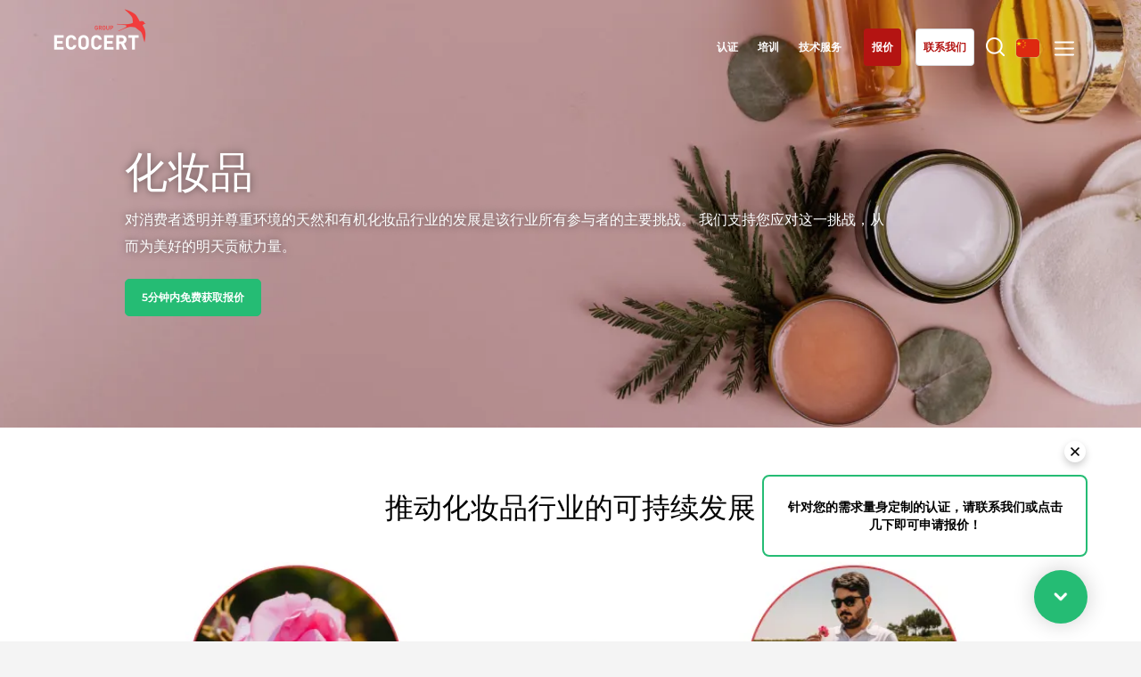

--- FILE ---
content_type: text/html; charset=UTF-8
request_url: https://www.ecocert.com/index.php/zh-CN/%E4%B8%9A%E5%8A%A1%E9%83%A8%E9%97%A8/%E5%8C%96%E5%A6%86%E5%93%81
body_size: 11593
content:

<!DOCTYPE html>
<html lang="zh-CN">
<head>
    <meta http-equiv="X-UA-Compatible" content="IE=edge,chrome=1">
    <meta http-equiv="Content-Type" content="text/html; charset=utf-8"/>
    <meta http-equiv="content-language" content="zh-CN"/>
            <meta name="robots" content="index, follow, all"/>
                <title>化妆品认证和标签（有机和天然） | Ecocert</title>
        <meta name="description"
              content="了解更多关于我们在化妆品领域的认证，让我们一起行动，实现美容行业的可持续。"/>
        <meta name="viewport"
          content="width=device-width,initial-scale=1.0,minimum-scale=1.0,maximum-scale=1.0, user-scalable=yes"/>

    <link rel="shortcut icon" href="/build/img/favicon/favicon.ico" type="image/x-icon">
    <link rel="icon" href="/build/img/favicon/favicon.png" type="image/png">
    <link rel="icon" sizes="32x32" href="/build/img/favicon/favicon-32.png" type="image/png">
    <link rel="icon" sizes="64x64" href="/build/img/favicon/favicon-64.png" type="image/png">
    <link rel="icon" sizes="96x96" href="/build/img/favicon/favicon-96.png" type="image/png">
    <link rel="icon" sizes="196x196" href="/build/img/favicon/favicon-196.png" type="image/png">
    <link rel="apple-touch-icon" sizes="152x152" href="/build/img/favicon/apple-touch-icon.png">
    <link rel="apple-touch-icon" sizes="60x60" href="/build/img/favicon/apple-touch-icon-60x60.png">
    <link rel="apple-touch-icon" sizes="76x76" href="/build/img/favicon/apple-touch-icon-76x76.png">
    <link rel="apple-touch-icon" sizes="114x114" href="/build/img/favicon/apple-touch-icon-114x114.png">
    <link rel="apple-touch-icon" sizes="120x120" href="/build/img/favicon/apple-touch-icon-120x120.png">
    <link rel="apple-touch-icon" sizes="144x144" href="/build/img/favicon/apple-touch-icon-144x144.png">
    <meta name="msapplication-TileImage" content="/build/img/favicon/favicon-144.png">
    <meta name="msapplication-TileColor" content="#FFFFFF">
    <link rel="canonical" href="https://www.ecocert.com/index.php/zh-CN/%E4%B8%9A%E5%8A%A1%E9%83%A8%E9%97%A8/%E5%8C%96%E5%A6%86%E5%93%81" />

                                                                                                                                            
                                    <link rel="alternate" hreflang="es-AR" href="https://www.ecocert.com/index.php/es-AR/sectores-commerciales/cosmeticos"/>
                                                                                                                                                
                                    <link rel="alternate" hreflang="pt-BR" href="https://www.ecocert.com/index.php/pt-BR/setores-de-neg%C3%B3cios/cosm%C3%A9ticos"/>
                                                                                                                                                
                                    <link rel="alternate" hreflang="en-CA" href="https://www.ecocert.com/index.php/en-CA/business-sectors/cosmetics"/>
                                                                                                                                                
                                    <link rel="alternate" hreflang="fr-CA" href="https://www.ecocert.com/index.php/fr-CA/secteurs-activite/cosmetique"/>
                                                                                                                                                
                                    <link rel="alternate" hreflang="de-CH" href="https://www.ecocert.com/index.php/de-CH/gesch%C3%A4ftsbereiche/kosmetik"/>
                                                                                                                                                
                                    <link rel="alternate" hreflang="es-CL" href="https://www.ecocert.com/index.php/es-CL/sectores-commerciales/cosmeticos"/>
                                                                                                                                                
                                    <link rel="alternate" hreflang="x-default" href="https://www.ecocert.com/index.php/zh-CN/%E4%B8%9A%E5%8A%A1%E9%83%A8%E9%97%A8/%E5%8C%96%E5%A6%86%E5%93%81"/>
                                                                                                                                                
                                    <link rel="alternate" hreflang="es-CO" href="https://www.ecocert.com/index.php/es-CO/sectores-commerciales/cosmeticos"/>
                                                                                                                                                
                                    <link rel="alternate" hreflang="de-DE" href="https://www.ecocert.com/index.php/de-DE/gesch%C3%A4ftsbereiche/kosmetik"/>
                                                                                                                                                
                                    <link rel="alternate" hreflang="es-ES" href="https://www.ecocert.com/index.php/es-ES/sectores-commerciales/cosmeticos"/>
                                                                                                                                                
                                    <link rel="alternate" hreflang="fr-FR" href="https://www.ecocert.com/index.php/fr-FR/secteurs-activite/cosmetique"/>
                                                                                                                                                
                                    <link rel="alternate" hreflang="en-IN" href="https://www.ecocert.com/index.php/en-IN/business-sectors/cosmetics"/>
                                                                                                                                                
                                    <link rel="alternate" hreflang="it-IT" href="https://www.ecocert.com/index.php/it-IT/settori-di-attivita/cosmetici"/>
                                                                                                                                                
                                    <link rel="alternate" hreflang="ja-JP" href="https://www.ecocert.com/index.php/ja-JP/%E3%83%93%E3%82%B8%E3%83%8D%E3%82%B9%E9%83%A8%E9%96%80/cosmetics"/>
                                                                                                                                                
                                    <link rel="alternate" hreflang="ko-KR" href="https://www.ecocert.com/index.php/ko-KR/%EC%82%AC%EC%97%85%EB%B6%84%EC%95%BC/%ED%99%94%EC%9E%A5%ED%92%88"/>
                                                                                                                                                
                                    <link rel="alternate" hreflang="es-MX" href="https://www.ecocert.com/index.php/es-MX/sectores-commerciales/cosmeticos"/>
                                                                                                                                                
                                    <link rel="alternate" hreflang="es-PE" href="https://www.ecocert.com/index.php/es-PE/sectores-commerciales/cosmeticos"/>
                                                                                                                                                
                                    <link rel="alternate" hreflang="pt-PT" href="https://www.ecocert.com/index.php/pt-PT/setores-de-neg%C3%B3cios/cosm%C3%A9ticos"/>
                                                                                                                                                
                                    <link rel="alternate" hreflang="ro-RO" href="https://www.ecocert.com/index.php/ro-RO/sectoare-de-activitate/cosmetice"/>
                                                                                                                                                
                                    <link rel="alternate" hreflang="sr-RS" href="https://www.ecocert.com/index.php/sr-RS/poslovni-sektori/kozmetika"/>
                                                                                                                                                
                                    <link rel="alternate" hreflang="fr-TN" href="https://www.ecocert.com/index.php/fr-TN/secteurs-activite/cosmetique"/>
                                                                                                                                                
                                    <link rel="alternate" hreflang="tr-TR" href="https://www.ecocert.com/index.php/tr-TR/i%C5%9F-sekt%C3%B6rleri/kozmetikler"/>
                                                                                                                                                
                                    <link rel="alternate" hreflang="en-US" href="https://www.ecocert.com/index.php/en-US/business-sectors/cosmetics"/>
                                                                                                                                                
                                    <link rel="alternate" hreflang="en" href="https://www.ecocert.com/index.php/en/business-sectors/cosmetics"/>
                                                                                                                                                
                                    <link rel="alternate" hreflang="es" href="https://www.ecocert.com/index.php/es/sectores-commerciales/cosmeticos"/>
                                                                                                                                                
                                    <link rel="alternate" hreflang="fr" href="https://www.ecocert.com/index.php/fr/secteurs-activite/cosmetique"/>
                                                                                                                                                
                                    <link rel="alternate" hreflang="en-ZA" href="https://www.ecocert.com/index.php/en-ZA/business-sectors/cosmetics"/>
                                        
            <link rel="stylesheet" href="/build/app.e7af7050.css" integrity="sha384-aE6C9a2jWWPdiP6eMC/1s+6dp7TQ/AIvoOs8czjZjuhudgqjBpSI5S0IZHYlQPNB">
            </head>
<body class='secteurs_activite_cosmetique secteurs_activite  zh-CN' >
<!-- Google Tag Manager (noscript) -->
<noscript><iframe src="https://www.googletagmanager.com/ns.html?id=GTM-PL96LTD"
                  height="0" width="0" style="display:none;visibility:hidden"></iframe></noscript>
<!-- End Google Tag Manager (noscript) -->
<div id="header" class='whiteTransparent'>
    <div id='headerTop'>
        <a href='/index.php/zh-CN/home' class='logo'></a>
                    <div id='mainMenu'>
                <a href='/index.php/zh-CN/%E8%AE%A4%E8%AF%81'
                   class='menuLink certification'><span>认证
</span></a>
                                <a href='/index.php/zh-CN/%E5%9F%B9%E8%AE%AD'
                   class='menuLink formation'><span>培训
</span></a>
                                                <a href="/index.php/zh-CN/%E5%AF%B9%E8%AF%9D%E6%A1%86"
                   class="menuLink conseil">
                    <span>技术服务
</span>
                </a>
                                
                <a href="/index.php/zh-CN/quote/create" target="_blank" rel="noopener"
                   class="menuLink askQuote"><span>报价
</span></a>

                <a href="/index.php/zh-CN/%E8%81%94%E7%B3%BB"
                   class="menuLink contact"><span>联系我们
</span></a>
                <a href="" class='menuLink searchBtn'><span></span></a>
                <a href=""class="menuLink langBtn">
                                                                                                                                                                                                                                                                                                                                                                                                                                <span class="flag cn"></span>
                                                                                                                                                                                                                                                                                                                                                                                                                                                                                                                                                                                                                                                                                                                                                                                                                                                                                                                                                                                                                                                                                                                                                                        </a>
                <a href="" class="subMenuBtn"></a>
            </div>
            </div>
            <div id="subMenu">
                        <div class="subMenuCtn">

                <div class="col col1">
                    <div class="colT">我们的服务
</div>
                    <ul class="l1">
                        <li>
                            <a href="/index.php/zh-CN/%E8%AE%A4%E8%AF%81">认证
</a>
                        </li>
                                                <li>
                            <a href="/index.php/zh-CN/%E5%9F%B9%E8%AE%AD">培训
</a>
                        </li>
                                                                        <li>
                            <a href="/index.php/zh-CN/%E5%AF%B9%E8%AF%9D%E6%A1%86">技术服务
</a>
                        </li>
                                            </ul>
                                    </div>
                <div class='col col2'>
                    <div class='colT'>Ecocert
</div>
                    <ul class='l1'>
                        <li>
                            <a href="/index.php/zh-CN/%E5%85%B3%E4%BA%8E%E6%88%91%E4%BB%AC">关于我们
</a>
                        </li>
                        <li>
                            <a href="/index.php/zh-CN/%E6%9D%A1%E6%AC%BE%E6%B8%85%E5%8D%95">新闻
</a>
                        </li>
                        <li>
                            <a href="/index.php/zh-CN/%E8%81%8C%E4%B8%9A">职业生涯
</a>
                        </li>
                    </ul>
                </div>
                <!--RSE-->
                <div class="col col3" style="display: inline-block;">
                    <div class="colT">我们的企业社会责任承诺
</div>
                    <ul class="l2">
                        <li>
                            <a href="/index.php/zh-CN/csr/services">通过我们的服务采取行动
</a>
                        </li>
                        <li>
                            <a href="/index.php/zh-CN/csr/organization">与团队共同进步
</a>
                        </li>
                        <li>
                            <a href="/index.php/zh-CN/csr/environment">为环境保护贡献力量
</a>
                        </li>
                        <li>
                            <a href="/index.php/zh-CN/csr/innovate">与我们的生态系统共同创新
</a>
                        </li>
                    </ul>
                </div>
                <!--Secteur activité-->
                <div class="col col4">
                    <div class="colT">我们的业务部门
</div>
                    <ul class="l2">
                        <li>
                            <a href="/index.php/zh-CN/%E4%B8%9A%E5%8A%A1%E9%83%A8%E9%97%A8/%E5%86%9C%E9%A3%9F%E4%BA%A7%E5%93%81">农食产品
</a>
                        </li>
                        <li>
                            <a href="/index.php/zh-CN/%E4%B8%9A%E5%8A%A1%E9%83%A8%E9%97%A8/%E5%8C%96%E5%A6%86%E5%93%81">化妆品
</a>
                        </li>
                        <li>
                            <a href="/index.php/zh-CN/%E4%B8%9A%E5%8A%A1%E9%83%A8%E9%97%A8/%E7%BA%BA%E7%BB%87%E5%93%81">纺织品
</a>
                        </li>
                        <li>
                            <a href="/index.php/zh-CN/%E4%B8%9A%E5%8A%A1%E9%83%A8%E9%97%A8/%E6%9E%97%E4%B8%9A">林业
</a>
                        </li>
                        <li>
                            <a href="/index.php/zh-CN/%E4%B8%9A%E5%8A%A1%E9%83%A8%E9%97%A8/%E5%AE%B6%E5%BA%AD%E6%8A%A4%E7%90%86%E4%BA%A7%E5%93%81">家庭护理产品
</a>
                        </li>
                        <li>
                            <a href="/index.php/zh-CN/%E4%B8%9A%E5%8A%A1%E9%83%A8%E9%97%A8/sustainable-materials">耐用材料
</a>
                        </li>
                        <li>
                            <a href="/index.php/zh-CN/%E4%B8%9A%E5%8A%A1%E9%83%A8%E9%97%A8/inputs">Inputs
</a>
                        </li>
                    </ul>
                </div>
                <div class="col col5">
                    <div class="colT">我们的专长
</div>
                    <ul class="l2">
                        <li>
                            <a href="/index.php/zh-CN/%E4%B8%93%E4%B8%9A%E7%9F%A5%E8%AF%86/%E6%9C%89%E6%9C%BA%E5%86%9C%E4%B8%9A">有机农业
</a>
                        </li>
                        <li>
                            <a href="/index.php/zh-CN/%E4%B8%93%E4%B8%9A%E7%9F%A5%E8%AF%86/%E5%85%AC%E5%B9%B3%E8%B4%B8%E6%98%93">公平贸易
</a>
                        </li>
                        <li>
                            <a href="/index.php/zh-CN/%E4%B8%93%E4%B8%9A%E7%9F%A5%E8%AF%86/%E5%8F%AF%E6%8C%81%E7%BB%AD%E5%86%9C%E4%B8%9A">可持续农业
</a>
                        </li>
                        <li>
                            <a href="/index.php/zh-CN/%E4%B8%93%E4%B8%9A%E7%9F%A5%E8%AF%86/%E9%A3%9F%E5%93%81%E8%B4%A8%E9%87%8F%E4%B8%8E%E9%A3%9F%E5%93%81%E5%AE%89%E5%85%A8">食品质量与安全
</a>
                        </li>
                        <li>
                            <a href="/index.php/zh-CN/%E4%B8%93%E4%B8%9A%E7%9F%A5%E8%AF%86/%E4%BC%81%E4%B8%9A%E7%A4%BE%E4%BC%9A%E8%B4%A3%E4%BB%BB">企业社会责任
</a>
                        </li>
                        <li>
                            <a href='/index.php/zh-CN/%E4%B8%93%E4%B8%9A%E7%9F%A5%E8%AF%86/%E7%94%9F%E7%89%A9%E5%A4%9A%E6%A0%B7%E6%80%A7%E5%92%8C%E6%B0%94%E5%80%99%E5%8F%98%E5%8C%96'>生物多样性与气候变化
</a>
                        </li>
                    </ul>
                </div>

                <div class='mobileBottom'>
                                    </div>

            </div>

        </div>
        <div id='searchMenu'>
            <div class='searchMenuCtn'>
                                <form name="search" method="post" action="/index.php/zh-CN/%E7%A0%94%E7%A9%B6">
                <input type="text" id="search_search" name="search[search]" required="required" class="searchMenuFormKeyword" placeholder="搜索" />
                <input type="submit" class='submit'/>
                <input type="hidden" id="search__token" name="search[_token]" value="e3b8c71fcb14d0e088ce346b.t5Yup6q6SyAJzyf5YfXQ79l95IKl8vSc460jQ6yxjIs.-eVK3d2DCXlBjGuKA6OYhqE3jtXui7bNppxkAt7Y2-TZ116e5d16TlupQA" /></form>
            </div>
        </div>
        <div id='langMenu'>
            <div id='langMenuWrapper'>
                                    <div id='langMenuCtn'>
                                                                                    <div class='countriesList'>
                                                                            <div class="region">
                                            <div class="region-name">全球的</div>
                                                                                                                                                                                                                                                                                                                                                <a
                                                    href="https://www.ecocert.com/index.php/fr/secteurs-activite/cosmetique"
                                                    class=" "
                                                >
                                                    <span class="label flag xx">
                                                    <b>Global</b> (法语)</span>
                                                </a>
                                                                                                                                                                                                                                                                                                                                                <a
                                                    href="https://www.ecocert.com/index.php/en/business-sectors/cosmetics"
                                                    class=" "
                                                >
                                                    <span class="label flag xx">
                                                    <b>Global</b> (英语)</span>
                                                </a>
                                                                                                                                                                                                                                                                                                                                                <a
                                                    href="https://www.ecocert.com/index.php/es/sectores-commerciales/cosmeticos"
                                                    class=" "
                                                >
                                                    <span class="label flag xx">
                                                    <b>Global</b> (西班牙语)</span>
                                                </a>
                                                                                    </div>
                                                                            <div class="region">
                                            <div class="region-name">非洲</div>
                                                                                                                                                                                                                                                                                                                                                <a
                                                    href="https://www.ecocert.com/index.php/en-ZA/business-sectors/cosmetics"
                                                    class=" "
                                                >
                                                    <span class="label flag za">
                                                    <b>南非</b> (英语)</span>
                                                </a>
                                                                                                                                                                                                                                                                                                                                                <a
                                                    href="https://www.ecocert.com/index.php/fr-TN/secteurs-activite/cosmetique"
                                                    class=" "
                                                >
                                                    <span class="label flag tn">
                                                    <b>突尼斯</b> (法语)</span>
                                                </a>
                                                                                    </div>
                                                                            <div class="region">
                                            <div class="region-name">亚洲</div>
                                                                                                                                                                                                                                                                                                                                                <a
                                                    href="https://www.ecocert.com/index.php/zh-CN/%E4%B8%9A%E5%8A%A1%E9%83%A8%E9%97%A8/%E5%8C%96%E5%A6%86%E5%93%81"
                                                    class=" selected"
                                                >
                                                    <span class="label flag cn">
                                                    <b>中国</b> (中文)</span>
                                                </a>
                                                                                                                                                                                                                                                                                                                                                <a
                                                    href="https://www.ecocert.com/index.php/en-IN/business-sectors/cosmetics"
                                                    class=" "
                                                >
                                                    <span class="label flag in">
                                                    <b>印度</b> (英语)</span>
                                                </a>
                                                                                                                                                                                                                                                                                                                                                <a
                                                    href="https://www.ecocert.com/index.php/ja-JP/%E3%83%93%E3%82%B8%E3%83%8D%E3%82%B9%E9%83%A8%E9%96%80/cosmetics"
                                                    class=" "
                                                >
                                                    <span class="label flag jp">
                                                    <b>日本</b> (日语)</span>
                                                </a>
                                                                                                                                                                                                                                                                                                                                                <a
                                                    href="https://www.ecocert.com/index.php/ko-KR/%EC%82%AC%EC%97%85%EB%B6%84%EC%95%BC/%ED%99%94%EC%9E%A5%ED%92%88"
                                                    class=" "
                                                >
                                                    <span class="label flag kr">
                                                    <b>韩国</b> (韩语)</span>
                                                </a>
                                                                                    </div>
                                                                            <div class="region">
                                            <div class="region-name">美国</div>
                                                                                                                                                                                                                                                                                                                                                <a
                                                    href="https://www.ecocert.com/index.php/fr-CA/secteurs-activite/cosmetique"
                                                    class=" "
                                                >
                                                    <span class="label flag ca">
                                                    <b>加拿大</b> (法语)</span>
                                                </a>
                                                                                                                                                                                                                                                                                                                                                <a
                                                    href="https://www.ecocert.com/index.php/en-CA/business-sectors/cosmetics"
                                                    class=" "
                                                >
                                                    <span class="label flag ca">
                                                    <b>加拿大</b> (英语)</span>
                                                </a>
                                                                                                                                                                                                                                                                                                                                                <a
                                                    href="https://www.ecocert.com/index.php/es-CO/sectores-commerciales/cosmeticos"
                                                    class=" "
                                                >
                                                    <span class="label flag co">
                                                    <b>哥伦比亚</b> (西班牙语)</span>
                                                </a>
                                                                                                                                                                                                                                                                                                                                                <a
                                                    href="https://www.ecocert.com/index.php/es-MX/sectores-commerciales/cosmeticos"
                                                    class=" "
                                                >
                                                    <span class="label flag mx">
                                                    <b>墨西哥</b> (西班牙语)</span>
                                                </a>
                                                                                                                                                                                                                                                                                                                                                <a
                                                    href="https://www.ecocert.com/index.php/pt-BR/setores-de-neg%C3%B3cios/cosm%C3%A9ticos"
                                                    class=" "
                                                >
                                                    <span class="label flag br">
                                                    <b>巴西</b> (葡萄牙语)</span>
                                                </a>
                                                                                                                                                                                                                                                                                                                                                <a
                                                    href="https://www.ecocert.com/index.php/es-CL/sectores-commerciales/cosmeticos"
                                                    class=" "
                                                >
                                                    <span class="label flag cl">
                                                    <b>智利</b> (西班牙语)</span>
                                                </a>
                                                                                                                                                                                                                                                                                                                                                <a
                                                    href="https://www.ecocert.com/index.php/es-PE/sectores-commerciales/cosmeticos"
                                                    class=" "
                                                >
                                                    <span class="label flag pe">
                                                    <b>秘鲁</b> (西班牙语)</span>
                                                </a>
                                                                                                                                                                                                                                                                                                                                                <a
                                                    href="https://www.ecocert.com/index.php/en-US/business-sectors/cosmetics"
                                                    class=" "
                                                >
                                                    <span class="label flag us">
                                                    <b>美国</b> (英语)</span>
                                                </a>
                                                                                                                                                                                                                                                                                                                                                <a
                                                    href="https://www.ecocert.com/index.php/es-AR/sectores-commerciales/cosmeticos"
                                                    class=" "
                                                >
                                                    <span class="label flag ar">
                                                    <b>阿根廷</b> (西班牙语)</span>
                                                </a>
                                                                                    </div>
                                                                            <div class="region">
                                            <div class="region-name">欧洲</div>
                                                                                                                                                                                                                                                                                                                                                <a
                                                    href="https://www.ecocert.com/index.php/tr-TR/i%C5%9F-sekt%C3%B6rleri/kozmetikler"
                                                    class=" "
                                                >
                                                    <span class="label flag tr">
                                                    <b>土耳其</b> (土耳其语)</span>
                                                </a>
                                                                                                                                                                                                                                                                                                                                                <a
                                                    href="https://www.ecocert.com/index.php/sr-RS/poslovni-sektori/kozmetika"
                                                    class=" "
                                                >
                                                    <span class="label flag rs">
                                                    <b>塞尔维亚</b> (塞尔维亚语)</span>
                                                </a>
                                                                                                                                                                                                                                                                                                                                                <a
                                                    href="https://www.ecocert.com/index.php/de-DE/gesch%C3%A4ftsbereiche/kosmetik"
                                                    class=" "
                                                >
                                                    <span class="label flag de">
                                                    <b>德国</b> (德语)</span>
                                                </a>
                                                                                                                                                                                                                                                                                                                                                <a
                                                    href="https://www.ecocert.com/index.php/it-IT/settori-di-attivita/cosmetici"
                                                    class=" "
                                                >
                                                    <span class="label flag it">
                                                    <b>意大利</b> (意大利语)</span>
                                                </a>
                                                                                                                                                                                                                                                                                                                                                <a
                                                    href="https://www.ecocert.com/index.php/fr-FR/secteurs-activite/cosmetique"
                                                    class=" "
                                                >
                                                    <span class="label flag fr">
                                                    <b>法国</b> (法语)</span>
                                                </a>
                                                                                                                                                                                                                                                                                                                                                <a
                                                    href="https://www.ecocert.com/index.php/de-CH/gesch%C3%A4ftsbereiche/kosmetik"
                                                    class=" "
                                                >
                                                    <span class="label flag ch">
                                                    <b>瑞士</b> (德语)</span>
                                                </a>
                                                                                                                                                                                                                                                                                                                                                <a
                                                    href="https://www.ecocert.com/index.php/ro-RO/sectoare-de-activitate/cosmetice"
                                                    class=" "
                                                >
                                                    <span class="label flag ro">
                                                    <b>罗马尼亚</b> (罗马尼亚语)</span>
                                                </a>
                                                                                                                                                                                                                                                                                                                                                <a
                                                    href="https://www.ecocert.com/index.php/pt-PT/setores-de-neg%C3%B3cios/cosm%C3%A9ticos"
                                                    class=" "
                                                >
                                                    <span class="label flag pt">
                                                    <b>葡萄牙</b> (葡萄牙语)</span>
                                                </a>
                                                                                                                                                                                                                                                                                                                                                <a
                                                    href="https://www.ecocert.com/index.php/es-ES/sectores-commerciales/cosmeticos"
                                                    class=" "
                                                >
                                                    <span class="label flag es">
                                                    <b>西班牙</b> (西班牙语)</span>
                                                </a>
                                                                                    </div>
                                                                    </div>
                                                                        </div>
                            </div>
        </div>
    </div>
<div id='page'>
        
<div class='pageHeader' style='background-image:url(/build/img/secteur_expertise/Header-cosmetique.png);'>
    <div class='wBloc'>
        <div class='tBloc'>
            <h1>化妆品
</h1>
            <p>对消费者透明并尊重环境的天然和有机化妆品行业的发展是该行业所有参与者的主要挑战。 我们支持您应对这一挑战，从而为美好的明天贡献力量。</p>

            <a href="/index.php/zh-CN/quote/create" target="_blank" rel="noopener" class='stdBtn greenAndWhiteBtn'>5分钟内免费获取报价
</a>
        </div>
    </div>
</div>

<div class='blocStd2 bAgirEnsemble'>
    <div class='wBloc'>
        <h2>推动化妆品行业的可持续发展
</h2>
        <div class='bAgirEnsembleSchema co0'>
            <div class='b b1 co1'>
                <div class='t'><p>将环保纳入生产的各个阶段</p>
</div>
                <div class='p'><p>保护生物多样性，推广有机和可再生材料，采用绿色化学，鼓励更好地管理自然资源、排放和废物，并使用可回收包装。</p>
</div>
            </div>
            <div class='b b2 co2'>
                <div class='t'><p>保障社会责任领域的发展</p>
</div>
                <div class='p'><p>为生产者提供建议，创造有尊严的工作条件，制定公平的价格，促进长期贸易关系，开发健康的美容产品。</p>
</div>
            </div>
            <div class='b b3 co3'>
                <div class='t'><p>保障该部门<strong>应对供应链的复杂性</strong>。</p>
</div>
                <div class='p'><p>确保从原料来源到成品的可追溯性，控制整个生产链的质量，并保证透明度，以加强与供应商、客户和消费者之间的信任关系。</p>
</div>
            </div>
        </div>
    </div>
</div>


<div class='blocStd1 greenGb aRight bIllu2'>
    <div class="wBloc">
        <div class='illu'></div>
        <div class='txt'>
            <div class='txtCtn'>
                <h2>Ecocert，致力于打造更负责任的化妆品行业
</h2>
                <p>我们深信，化妆品对健康和环境的影响可以得到显著改善，自2002年以来，我们为发展一个更负责任的化妆品行业作出了贡献。我们与行业领先企业合作，推出了第一个天然和有机化妆品标准，随后是COSMOS标准。</p>

            </div>
        </div>
        <div class='clear'></div>
    </div>
</div>

<div class='blocStd2 bExpertBio'>
    <div class='wBloc'>
        <h2>我们的专业知识使您在全球范围内受益
</h2>
        <div class='cols2'>
            <div class='col col1'>
                <div class='t1'>
                        <p>您是原材料供应商、配方实验室、包装或成品制造商、品牌所有者、进口商、出口商或分销商吗？</p>
<p>您是否正在寻求采用更好的环境和社会实践方式？</p>

                </div>
                <div class='t2'>
                        <p>通过培训、咨询和认证服务，我们的专家在130多个国家/地区，协助您实施和推广化妆品行业的可持续发展实践活动。</p>

                </div>
            </div>
            <div class='col col2'>
                <div class='t1'>
                        <p>作为天然和有机化妆品认证的全球领导者，Ecocert商标是保证的代名词。</p>

                </div>
                <div class='t2'>
                        <p>为了管理风险并制定发展战略，Ecocert提供有机和天然化妆品（COSMOS）、公平贸易或企业社会责任方面公认的标准</p>

                </div>
            </div>


        </div>
    </div>
</div>


<div class='blocStd2 greyBg activitesServices'>
    <div class='wBloc'>

        <h2 class="sectExpe">我们的认证：对您承诺的保证
</h2>

        <div class='certificationSearchContainer'>
            <div class='t'><p>您是否正在寻找化妆品认证？</p>
</div>
            <form id='certificationSearch' action=''>
                <div class='inlineInput'>
                    <input type="hidden" name="link" value="/index.php/zh-CN/%E8%AE%A4%E8%AF%81%E5%88%97%E8%A1%A8" />
                    <input type="text" name="keyword" class='kInput' placeholder='例如：有机农业'/>
                    <button type="submit" class='submitSearchBtn' ><span>搜索认证：
</span></button>
                                    </div>
                <input type="submit" class='submit' />
            </form>
        </div>

        <div class='topCertifications'>
            <h3>最需要的认证
</h3>
            <span class='btnFullListCtn'><a href="/index.php/zh-CN/%E8%AE%A4%E8%AF%81%E5%88%97%E8%A1%A8" class='stdBtn stdGreenBtn btnFullList'>查看完整列表
</a></span>
                        <div class='logosListSlider'>
    <span class='degLeft'></span>
    <span class='degRight'></span>
    <span class='btnPrev'></span>
    <span class='btnNext'></span>
    <span class='btnBoxMobileLeft'></span>
    <span class='btnBoxMobileRight'></span>
            <div class='logosListSliderContainer'>
            <div class='logosListSliderCtn'>
                                    <a href="/index.php/zh-CN/%E8%AE%A4%E8%AF%81%E8%AF%A6%E6%83%85/usa-you-ji-nong-ye"
                       title="USA有机农业"
                       class='logosListSliderCard'>
                        <img loading="lazy"
                             src="/index.php/static/logo/8398BC52-7246-4CF5-BB9C-7E1251771787/zh-CN/70.png"
                             alt="USA有机农业 logo"/>
                        <span class="label">USA有机农业</span>
                    </a>
                                    <a href="/index.php/zh-CN/%E8%AE%A4%E8%AF%81%E8%AF%A6%E6%83%85/fsc"
                       title="负责任的森林管理"
                       class='logosListSliderCard'>
                        <img loading="lazy"
                             src="/index.php/static/logo/537CD843-413D-4AD4-975E-38A22537C4BC/zh-CN/70.png"
                             alt="负责任的森林管理 logo"/>
                        <span class="label">负责任的森林管理</span>
                    </a>
                                    <a href="/index.php/zh-CN/%E8%AE%A4%E8%AF%81%E8%AF%A6%E6%83%85/FOR%20LIFE%20%E6%A0%87%E7%AD%BE%20%28%E4%BC%81%E4%B8%9A%E7%A4%BE%E4%BC%9A%E8%B4%A3%E4%BB%BB%29%20|%20Ecocert"
                       title="企业社会责任"
                       class='logosListSliderCard'>
                        <img loading="lazy"
                             src="/index.php/static/logo/ACE95757-DA4C-474B-A96B-CA01C7BCECCB/zh-CN/70.png"
                             alt="企业社会责任 logo"/>
                        <span class="label">企业社会责任</span>
                    </a>
                                    <a href="/index.php/zh-CN/%E8%AE%A4%E8%AF%81%E8%AF%A6%E6%83%85/%E5%A4%A9%E7%84%B6%E6%9C%89%E6%9C%BA%E5%8C%96%E5%A6%86%E5%93%81-%E5%8C%96%E5%A6%86%E5%93%81-%E5%8C%96%E5%A6%86%E5%93%81-cosmos"
                       title="天然和有机化妆品"
                       class='logosListSliderCard'>
                        <img loading="lazy"
                             src="/index.php/static/logo/72DBB2F6-2489-4822-99E5-FD5A845E6A0B/zh-CN/70.png"
                             alt="天然和有机化妆品 logo"/>
                        <span class="label">天然和有机化妆品</span>
                    </a>
                                    <a href="/index.php/zh-CN/%E8%AE%A4%E8%AF%81%E8%AF%A6%E6%83%85/%E5%85%AC%E5%B9%B3%E8%B4%B8%E6%98%93-Fair-for-life"
                       title="公平贸易"
                       class='logosListSliderCard'>
                        <img loading="lazy"
                             src="/index.php/static/logo/83DD9EC8-9FEF-49A0-9476-CDAD531FEDA9/zh-CN/70.png"
                             alt="公平贸易 logo"/>
                        <span class="label">公平贸易</span>
                    </a>
                                    <a href="/index.php/zh-CN/%E8%AE%A4%E8%AF%81%E8%AF%A6%E6%83%85/roc"
                       title="再生农业"
                       class='logosListSliderCard'>
                        <img loading="lazy"
                             src="/index.php/static/logo/3B6A9389-178F-49C8-8B32-EC6583C4919E/zh-CN/70.png"
                             alt="再生农业 logo"/>
                        <span class="label">再生农业</span>
                    </a>
                                    <a href="/index.php/zh-CN/%E8%AE%A4%E8%AF%81%E8%AF%A6%E6%83%85/chong-wu-wei-sheng-hu-li-yong-pin"
                       title="宠物卫生护理产品"
                       class='logosListSliderCard'>
                        <img loading="lazy"
                             src="/index.php/static/logo/F719FF94-A1E9-418C-B027-680FBEB870FE/zh-CN/70.png"
                             alt="宠物卫生护理产品 logo"/>
                        <span class="label">宠物卫生护理产品</span>
                    </a>
                                    <a href="/index.php/zh-CN/%E8%AE%A4%E8%AF%81%E8%AF%A6%E6%83%85/natrue"
                       title="Natrue"
                       class='logosListSliderCard'>
                        <img loading="lazy"
                             src="/index.php/static/logo/A8B213F3-3BD6-45EE-A839-38EC065CAF26/zh-CN/70.png"
                             alt="Natrue logo"/>
                        <span class="label">Natrue</span>
                    </a>
                                    <a href="/index.php/zh-CN/%E8%AE%A4%E8%AF%81%E8%AF%A6%E6%83%85/raw-material-approval-iso-16128"
                       title="Raw Material Verification"
                       class='logosListSliderCard'>
                        <img loading="lazy"
                             src="/index.php/static/logo/76E7D7DF-F363-443B-BD5E-3D08186C8EAE/zh-CN/70.png"
                             alt="Raw Material Verification logo"/>
                        <span class="label">Raw Material Verification</span>
                    </a>
                                    <a href="/index.php/zh-CN/%E8%AE%A4%E8%AF%81%E8%AF%A6%E6%83%85/ecobeautyscore"
                       title="EcoBeautyScore"
                       class='logosListSliderCard'>
                        <img loading="lazy"
                             src="/index.php/static/logo/BE6F9908-4777-4078-A9DD-F2A4C59A3C26/zh-CN/70.png"
                             alt="EcoBeautyScore logo"/>
                        <span class="label">EcoBeautyScore</span>
                    </a>
                            </div>
        </div>
    </div>
        </div>


    </div>
</div>

<div class='sep2'></div>
    <div class='blocStd2 greyBg'>
    <div class='wBloc'>
            <h2 class="sectExpe">我们的培训方案：分享我们的专业知识
</h2>
            <div class='blocIntro'><p>查看更多天然/有机化妆品培训方案</p>
</div>

            <div class='formationCards2'>

                <div class='formationCard2'>
                    <div class='formationCard_title'><p>天然和有机化妆品：基本原理</p>
</div>
                    <div class='formationCard2_date'><p>根据您的情况</p>
</div>
                    <div class='formationCard2_location'><p>网络直播课堂或e-learning线上课程</p>
</div>
                    <div class='formationCard2_time'><p>1小时</p>
</div>
                                        <div class='formationCard2_link'><span></span></div>
                                    </div>

                <div class='formationCard2 color2'>
                    <div class='formationCard_title'><p>COSMOS认证的要求和步骤</p>
</div>
                    <div class='formationCard2_date'><p>根据您的情况</p>
</div>
                    <div class='formationCard2_location'><p>网络直播课堂或e-learning线上课程</p>
</div>
                    <div class='formationCard2_time'><p>1小时30分钟</p>
</div>
                                        <div class='formationCard2_link'><span></span></div>
                                    </div>

                <div class='formationCard2 color3'>
                    <div class='formationCard_title'><p>负责任的沟通方法应用于化妆品</p>
</div>
                    <div class='formationCard2_date'><p>根据您的情况</p>
</div>
                    <div class='formationCard2_location'><p>网络直播课堂或e-learning线上课程</p>
</div>
                    <div class='formationCard2_time'><p>30分钟</p>
</div>
                                        <div class='formationCard2_link'><span></span></div>
                                    </div>

            </div>


            <a href="/index.php/zh-CN/%E5%9F%B9%E8%AE%AD#listeFormationCard" class='stdBtn stdGreenBtn'>查看更多培训方案
</a>
            
    </div>

</div>
    <div class='blocStd2 blocReferences'>
    <div class='wBloc'>
        <h2 class="sectExpe">我们的咨询服务：专为您的项目提供的专业知识
</h2>
        <div class='blocIntro'><p>我们协助您制定符合您目标的定制解决方案。 在化妆品中找到我们的参考</p>
</div>

        <a href="/index.php/zh-CN/%E5%AF%B9%E8%AF%9D%E6%A1%86" class='stdBtn stdGreyBtn btnSavoirPlus'>根据您的情况
</a>
        

        <div class='refBlocs'>
                                    <div class='refBloc'>
                <div class='illu' style='background-image: url(/build/img/reference/PM4.png)'></div>
                <div class='refBlocCtn'>
                    <div class='refBlocTop'>
                                                                                                                            <span class='refBlocCategoryIcon conduite'></span>
                        <div class='refBlocStitle'>化工部门</div>
                        <div class='refBlocTitle'>协助完成适应于供应商的企业社会责任战略</div>
                    </div>
                    <div class='refBlocDetailsTitle'>
                        探索ECOCERT附录

                    </div>
                    <div class='refBlocDetailsCtn'>
                        <div class='refBlocDetailsTxt'>
                            <ul>
<li>系统的SWOT 分析和供应商社会责任评价工具</li>
<li>文件审查、面谈关键部门（采购、质量保证、CSR）</li>
<li>确定加强负责任采购策略的战略领域</li>
<li>已建立的系统性能综合报告</li>
<li>考虑注意义务的行动建议，以防止社会，环境和治理风险</li>
</ul>                        </div>
                        <div class='refBlocDetailsResult'>
                            <div class='t'><p>结果</p>
</div>
                            集团主要客户对供应商企业社会责任战略的验证
                        </div>
                    </div>
                </div>
            </div>
                        <div class='refBloc'>
                <div class='illu' style='background-image: url(/build/img/reference/img3.png)'></div>
                <div class='refBlocCtn'>
                    <div class='refBlocTop'>
                                                                                                                            <span class='refBlocCategoryIcon outils'></span>
                        <div class='refBlocStitle'>粮农组织</div>
                        <div class='refBlocTitle'>农食产品部门的碳补偿市场趋势分析</div>
                    </div>
                    <div class='refBlocDetailsTitle'>
                        探索ECOCERT附录

                    </div>
                    <div class='refBlocDetailsCtn'>
                        <div class='refBlocDetailsTxt'>
                            <p><em>绘制碳抵消市场参与者（监管机构、私营公司、标签所有人等）的情况图。
</em>对现有方法和趋势的文件审查
*与各部门参与者面谈，分析已建立的评价和晋升制度的优缺点。</p>                        </div>
                        <div class='refBlocDetailsResult'>
                            <div class='t'><p>结果</p>
</div>
                            进行中
                        </div>
                    </div>
                </div>
            </div>
                        <div class='refBloc'>
                <div class='illu' style='background-image: url(/build/img/reference/img2.png)'></div>
                <div class='refBlocCtn'>
                    <div class='refBlocTop'>
                                                                                                                            <span class='refBlocCategoryIcon strategic'></span>
                        <div class='refBlocStitle'>纺织品</div>
                        <div class='refBlocTitle'>协助实施企业社会责任战略</div>
                    </div>
                    <div class='refBlocDetailsTitle'>
                        探索ECOCERT附录

                    </div>
                    <div class='refBlocDetailsCtn'>
                        <div class='refBlocDetailsTxt'>
                            <ul>
<li>对内部CSR主管的培训</li>
<li>持续提供实地个性化支持</li>
<li>根据综合管理战略确定挑战</li>
<li>分级和利益相关方咨询</li>
<li>目标设定和参与制定行动计划</li>
<li>推广运营企业社会责任项目</li>
</ul>                        </div>
                        <div class='refBlocDetailsResult'>
                            <div class='t'><p>结果</p>
</div>
                            获得企业社会责任标签：中小企+
                        </div>
                    </div>
                </div>
            </div>
                                </div>
        <a href="/index.php/zh-CN/%E5%8F%82%E8%80%83%E6%96%87%E7%8C%AE%E5%88%97%E8%A1%A8" class='stdBtn stdGreenBtn btnSavoirPlus'>找到更多的引用
</a>
        
    </div>
</div>
<div class='blocStd2 crossBlocs'>
    <div class='wBloc'>
        <h2>详细了解更多Ecocert服务
</h2>
        <div class='moreBlocs'>
            <div class='moreBloc equitable' style='background-image:url(/build/img/secteur_expertise/05_AB-header.jpg);'>
                <div class='verticalAlign'>
                    <div class='moreBlocTitle'>
                        <h2>有机农业
</h2>
                    </div>
                    <div class='moreBlocDesc'>
                        &nbsp;
                        
                    </div>
                    <a href="/index.php/zh-CN/%E4%B8%93%E4%B8%9A%E7%9F%A5%E8%AF%86/%E6%9C%89%E6%9C%BA%E5%86%9C%E4%B8%9A" class='stdBtn stdWhiteBtn'>了解更多
</a>
                </div>
            </div>
            <div class='moreBloc qualite' style='background-image:url(/build/img/secteur_expertise/05_ComEqui-Header.jpg);'>
                <div class='verticalAlign'>
                    <div class='moreBlocTitle'>
                        <h2>公平贸易
</h2>
                    </div>
                    <div class='moreBlocDesc'>
                        &nbsp;
                        
                    </div>
                    <a href="/index.php/zh-CN/%E4%B8%93%E4%B8%9A%E7%9F%A5%E8%AF%86/%E5%85%AC%E5%B9%B3%E8%B4%B8%E6%98%93" class='stdBtn stdWhiteBtn'>了解更多
</a>
                </div>
            </div>
        </div>
    </div>
</div>

    <span class='clear'></span>
</div>

<div id="footer">
    <div class="wBloc">
        <div class="snsBlock">

            <div class="logoBlock">
                <div class="bc">
                    <div class="logo"></div>
                    <div class="bcText">为可持续发展的世界而行动
</div>
                </div>
            </div>

            <div class="t">跟进社交网络
</div>
            <a href="https://www.facebook.com/GroupeEcocert" target="_blank" rel="noopener" class="snsBtn facebook"></a>
            <a href="https://www.youtube.com/GroupeEcocert" target="_blank" rel="noopener" class="snsBtn youtube"></a>
            <a href="https://fr.linkedin.com/company/groupeecocert" target="_blank" rel="noopener" class="snsBtn linkedin"></a>
        </div>
        <div class="shortCutsBlock">
            <div class="bc">
                <ul>
                                            <li><a class="scBtn" href="https://certificat.ecocert.com/en"
                               target="_blank" rel="noopener">
                                查看证书
</a>
                        </li>
                                            <li><a class="scBtn" href="/index.php/zh-CN/%E5%8A%9E%E5%85%AC%E5%AE%A4"
                               >
                                我们在全球的办公室
</a>
                        </li>
                    
                </ul>
            </div>
        </div>
        <div class="btnsBlock">
            <div class="bc">
                                                <a href="/index.php/zh-CN/%E8%81%94%E7%B3%BB"
                   class="stdBtn stdGreenBtn btnContact">联系我们
</a>
                                                <div></div>
                                <a href="/index.php/zh-CN/%E8%81%8C%E4%B8%9A"
                   class="stdBtn stdGreyBtn btnRejoindre">加入我们
</a>
                                                <div></div>
                                <a href="tel:+86-10-62818363"
                   class="stdBtn btnPhone">+86-10-62818363</a>
                            </div>
        </div>
    </div>
    <div class="footerBottom">
        <div class="footerBottomCtn">
                                            <a href="/index.php/zh-CN/flatpage/%E6%B3%95%E5%BE%8B%E6%8F%90%E7%A4%BA"
                >法律声明
</a>
                                            <span> - </span>
                                <a href="/index.php/zh-CN/flatpage/%E9%80%9A%E7%94%A8%E6%9D%A1%E6%AC%BE"
                >通用条款
</a>
                                            <span> - </span>
                                <a href="/index.php/zh-CN/flatpage/%E6%95%B0%E6%8D%AE%E4%BF%9D%E6%8A%A4%E6%94%BF%E7%AD%96"
                >资料保护政策
</a>
                                            <span> - </span>
                                <a href="/index.php/zh-CN/flatpage/cookies%E7%AE%A1%E7%90%86%E7%AD%96%E7%95%A5"
                >Cookies管理政策
</a>
                                            <span> - </span>
                                <a href="/index.php/zh-CN/flatpage/%E5%95%86%E6%A0%87%E4%BE%B5%E6%9D%83"
                >未经授权的引用
</a>
                                            <span> - </span>
                                <a href="/index.php/zh-CN/flatpage/%E4%BC%A6%E7%90%86_%E8%AD%A6%E6%8A%A5"
                >道德与警报
</a>
                                        <span> - </span>
                <a href="https://beian.miit.gov.cn"
                   target="_blank"
                >京ICP备09063433号-1</a>
                        <span> - </span>
            <a href="javascript:Didomi.preferences.show()"
            ><p>CONSENT CHOICES</p>
</a>
            <span class="copyright">&copy;2026 ECOCERT GROUP</span>
        </div>
    </div>
</div>


    <div id="askMenuInfo">
        <button id="close-askMenuInfo"></button>
        <p class="desktop">针对您的需求量身定制的认证，请联系我们或点击几下即可申请报价！
 </p>
        <p class="mobile">联系我们或点击几下即可申请报价！
 </p>
    </div>
    <a class='askMenuBtn'>
        <p class="titre-sticky-btn">请求
 </p>
    </a>
    <div id="askMenu">
        <div class="blocAskMenu">
            <div class="t left">您的报价
</div>
            <div class="desc left">只需点击几下，即可获取符合您需求的认证报价
</div>
            <a href="/index.php/zh-CN/quote/create" target="_blank" rel="noopener" class='stdBtn greenAndWhiteBtn'>5分钟内给出适合您的报价
</a>
        </div>
                    <div class="blocAskMenu left">
                <div class="t">致电我们
</div>
                <div class="desc">点击此按钮，即可通过手机直接致电我们
</div>
                <a class="phone" target="_blank" rel="noopener"
                   href="tel:+86-10-62818363">+86-10-62818363</a>
            </div>
                    </div>


<!-- The Modal -->
<div id="portal-modal">
    <!-- Modal content -->
    <div class="modal-content wBloc">
        <span class="modal-close">&times;</span>
        <!-- <p>Some text in the Modal..</p> -->
        <div id="portal_form" class="stdForm" novalidate="novalidate">
                        <div class="line id">
                                <label><p>请输入您的登录名</p>
                </label>
                <span class="check" style="display: none;"></span>
                <input id="portal_form_lang" name="lang" type="hidden" value="zh">
                <input id="act_login_page" type="hidden" value="https://clients.ecocert.com/?userLogin={login}">
                <input id="portal_login_page" type="hidden" value="/index.php/zh-CN/portal">

                <input type="text" id="portal_form_name" name="portal_form_name" class="input"
                       placeholder="登录">
                <span class='errorMessage'>
                            <ul>
                                <li><p>无效登录</p>
</li>
                            </ul>
                        </span>
            </div>
            <div class="btnContainer">
                <button id="portal_form_cancel" class="stdBtn stdGreyBtn"
                        style="">取消</button>
                <button id="portal_form_save" class="stdBtn stdGreenBtn"
                        style="">下一步</button>
            </div>
        </div>
    </div>
</div>
        <script src="/build/runtime.ffb3b2cb.js" defer integrity="sha384-Hix7ePhnCH8GZjotwokvE3mf8wLS24TrTiuS/Z+jdyGlBBNzrQqUvYfnsfAXWKSS"></script><script src="/build/692.6ab29a3f.js" defer integrity="sha384-W5WpGpKbX4UvR6jCAld5a9aYRl3yBV7sTXvT5ZIgvGyTbFbAuoQhvT3N5CQmBmIq"></script><script src="/build/246.8b35c792.js" defer integrity="sha384-QXOcRULLbdpTrC/xnZuUbB3VbFv/DC3FnU+Zk5aADzjLl3WCxxPxPZoNsNOzyrT6"></script><script src="/build/572.0eeb6b97.js" defer integrity="sha384-5Y6ouLKaae10Xu84CUtrodGii4zQ/oC4+DMyk0Dv10rXHw9n/F1g1Q6mjETU851e"></script><script src="/build/400.89b7406d.js" defer integrity="sha384-Cn0SaxCQKhl6+WfdH/SYZE0jtnJgVK3zIoihw2ic8sD/EnUTrHuTtWL2IpktruL+"></script><script src="/build/app.84620dd9.js" defer integrity="sha384-Z5pSRJ3Q7Sq1wx/7AoYrPcKISKGSEtYIQf/UereDZ5RQIJCoB4i8u9jirSWt5cVe"></script>
            <script type="text/javascript">window.gdprAppliesGlobally=true;(function(){function a(e){if(!window.frames[e]){if(document.body&&document.body.firstChild){var t=document.body;var n=document.createElement("iframe");n.style.display="none";n.name=e;n.title=e;t.insertBefore(n,t.firstChild)}
            else{setTimeout(function(){a(e)},5)}}}function e(n,r,o,c,s){function e(e,t,n,a){if(typeof n!=="function"){return}if(!window[r]){window[r]=[]}var i=false;if(s){i=s(e,t,n)}if(!i){window[r].push({command:e,parameter:t,callback:n,version:a})}}e.stub=true;function t(a){if(!window[n]||window[n].stub!==true){return}if(!a.data){return}
                var i=typeof a.data==="string";var e;try{e=i?JSON.parse(a.data):a.data}catch(t){return}if(e[o]){var r=e[o];window[n](r.command,r.parameter,function(e,t){var n={};n[c]={returnValue:e,success:t,callId:r.callId};a.source.postMessage(i?JSON.stringify(n):n,"*")},r.version)}}
                if(typeof window[n]!=="function"){window[n]=e;if(window.addEventListener){window.addEventListener("message",t,false)}else{window.attachEvent("onmessage",t)}}}e("__tcfapi","__tcfapiBuffer","__tcfapiCall","__tcfapiReturn");a("__tcfapiLocator");(function(e){
                var t=document.createElement("script");t.id="spcloader";t.type="text/javascript";t.async=true;t.src="https://sdk.privacy-center.org/"+e+"/loader.js?target="+document.location.hostname;t.charset="utf-8";var n=document.getElementsByTagName("script")[0];n.parentNode.insertBefore(t,n)})("95d5c58b-cbd5-4a05-9d3c-cf38903fd6ff")})();</script>
        <!-- Google Tag Manager -->
        <script>(function(w,d,s,l,i){w[l]=w[l]||[];w[l].push({'gtm.start':
                    new Date().getTime(),event:'gtm.js'});var f=d.getElementsByTagName(s)[0],
                j=d.createElement(s),dl=l!='dataLayer'?'&l='+l:'';j.async=true;j.src=
                'https://www.googletagmanager.com/gtm.js?id='+i+dl;f.parentNode.insertBefore(j,f);
            })(window,document,'script','dataLayer','GTM-PL96LTD');
    </script>
    <script async src="https://www.googletagmanager.com/gtag/js?id=AW-11187911399"></script>
        <script> window.dataLayer = window.dataLayer || []; function gtag(){dataLayer.push(arguments);} gtag('js', new Date()); gtag('config', 'AW-11187911399'); </script>
        <!-- End Google Tag Manager -->
    
    <script src="/build/certifSearch.23337297.js" defer integrity="sha384-ZFNX/DdQ5LwGsPmq/FrCshQfxHB9Q0yJdqo21oKQLwzLS/AGPm8WsGyQEC0R7oLE"></script>

</body>
</html>
